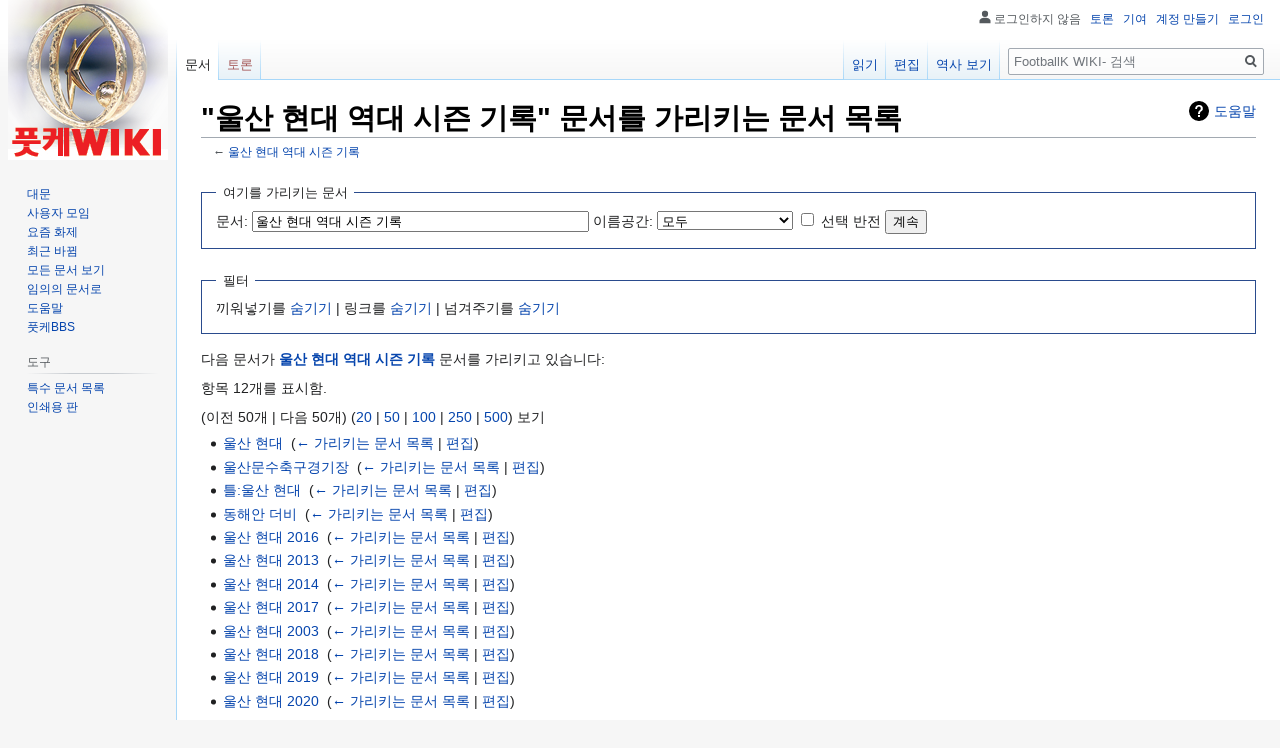

--- FILE ---
content_type: text/html; charset=UTF-8
request_url: https://footballk.net/mediawiki/%ED%8A%B9%EC%88%98:%EA%B0%80%EB%A6%AC%ED%82%A4%EB%8A%94%EB%AC%B8%EC%84%9C/%EC%9A%B8%EC%82%B0_%ED%98%84%EB%8C%80_%EC%97%AD%EB%8C%80_%EC%8B%9C%EC%A6%8C_%EA%B8%B0%EB%A1%9D
body_size: 29690
content:

<!DOCTYPE html>
<html class="client-nojs" lang="ko" dir="ltr">
<head>
<meta charset="UTF-8"/>
<title>"울산 현대 역대 시즌 기록" 문서를 가리키는 문서 목록 - FootballK WIKI-</title>
<script>document.documentElement.className="client-js";RLCONF={"wgBreakFrames":!0,"wgSeparatorTransformTable":["",""],"wgDigitTransformTable":["",""],"wgDefaultDateFormat":"ko","wgMonthNames":["","1월","2월","3월","4월","5월","6월","7월","8월","9월","10월","11월","12월"],"wgRequestId":"eae8edbbfc82144b51c4b939","wgCSPNonce":!1,"wgCanonicalNamespace":"Special","wgCanonicalSpecialPageName":"Whatlinkshere","wgNamespaceNumber":-1,"wgPageName":"특수:가리키는문서/울산_현대_역대_시즌_기록","wgTitle":"가리키는문서/울산 현대 역대 시즌 기록","wgCurRevisionId":0,"wgRevisionId":0,"wgArticleId":0,"wgIsArticle":!1,"wgIsRedirect":!1,"wgAction":"view","wgUserName":null,"wgUserGroups":["*"],"wgCategories":[],"wgPageContentLanguage":"ko","wgPageContentModel":"wikitext","wgRelevantPageName":"울산_현대_역대_시즌_기록","wgRelevantArticleId":1707,"wgIsProbablyEditable":!1,"wgRelevantPageIsProbablyEditable":!0,"wgCategoryTreePageCategoryOptions"
:"{\"mode\":0,\"hideprefix\":20,\"showcount\":true,\"namespaces\":false}","wgMFDisplayWikibaseDescriptions":{"search":!1,"nearby":!1,"watchlist":!1,"tagline":!1}};RLSTATE={"site.styles":"ready","noscript":"ready","user.styles":"ready","user":"ready","user.options":"loading","mediawiki.helplink":"ready","skins.vector.styles.legacy":"ready","ext.addThis":"ready"};RLPAGEMODULES=["site","mediawiki.page.startup","mediawiki.page.ready","skins.vector.legacy.js"];</script>
<script>(RLQ=window.RLQ||[]).push(function(){mw.loader.implement("user.options@1hzgi",function($,jQuery,require,module){/*@nomin*/mw.user.tokens.set({"patrolToken":"+\\","watchToken":"+\\","csrfToken":"+\\"});mw.user.options.set({"variant":"ko"});
});});</script>
<link rel="stylesheet" href="/w/load.php?lang=ko&amp;modules=ext.addThis%7Cmediawiki.helplink%7Cskins.vector.styles.legacy&amp;only=styles&amp;skin=vector"/>
<script async="" src="/w/load.php?lang=ko&amp;modules=startup&amp;only=scripts&amp;raw=1&amp;skin=vector"></script>
<meta name="ResourceLoaderDynamicStyles" content=""/>
<link rel="stylesheet" href="/w/load.php?lang=ko&amp;modules=site.styles&amp;only=styles&amp;skin=vector"/>
<meta name="generator" content="MediaWiki 1.35.14"/>
<meta name="robots" content="noindex,nofollow"/>
<link rel="shortcut icon" href="/favicon.ico"/>
<link rel="search" type="application/opensearchdescription+xml" href="/w/opensearch_desc.php" title="FootballK WIKI- (ko)"/>
<link rel="EditURI" type="application/rsd+xml" href="https://footballk.net/w/api.php?action=rsd"/>
<link rel="alternate" type="application/atom+xml" title="FootballK WIKI- 아톰 피드" href="/w/index.php?title=%ED%8A%B9%EC%88%98:%EC%B5%9C%EA%B7%BC%EB%B0%94%EB%80%9C&amp;feed=atom"/>
<script type="text/javascript" src="//wcs.naver.net/wcslog.js"></script>
<script type="text/javascript">
if(!wcs_add) var wcs_add = {};
wcs_add["wa"] = "17cb2c04b935f4";
if(window.wcs) {
wcs_do();
}
</script>
<!-- Global site tag (gtag.js) - Google Analytics -->
<script async src="https://www.googletagmanager.com/gtag/js?id=G-17GWD7LGHR"></script>
<script>
  window.dataLayer = window.dataLayer || [];
  function gtag(){dataLayer.push(arguments);}
  gtag('js', new Date());

  gtag('config', 'G-17GWD7LGHR');
</script>
<script async src="https://pagead2.googlesyndication.com/pagead/js/adsbygoogle.js?client=ca-pub-4144593649532758"
     crossorigin="anonymous"></script>
<!--[if lt IE 9]><script src="/w/resources/lib/html5shiv/html5shiv.js"></script><![endif]-->
</head>
<body class="mediawiki ltr sitedir-ltr mw-hide-empty-elt ns--1 ns-special mw-special-Whatlinkshere page-특수_가리키는문서_울산_현대_역대_시즌_기록 rootpage-특수_가리키는문서_울산_현대_역대_시즌_기록 skin-vector action-view minerva--history-page-action-enabled skin-vector-legacy">
<div id="mw-page-base" class="noprint"></div>
<div id="mw-head-base" class="noprint"></div>
<div id="content" class="mw-body" role="main">
	<a id="top"></a>
	<div id="siteNotice" class="mw-body-content"></div>
	<div class="mw-indicators mw-body-content">
	<div id="mw-indicator-mw-helplink" class="mw-indicator"><a href="https://www.mediawiki.org/wiki/Special:MyLanguage/Help:What_links_here" target="_blank" class="mw-helplink">도움말</a></div>
	</div>
	<h1 id="firstHeading" class="firstHeading" lang="ko">"울산 현대 역대 시즌 기록" 문서를 가리키는 문서 목록</h1>
	<div id="bodyContent" class="mw-body-content">
		
		<div id="contentSub">← <a href="/mediawiki/%EC%9A%B8%EC%82%B0_%ED%98%84%EB%8C%80_%EC%97%AD%EB%8C%80_%EC%8B%9C%EC%A6%8C_%EA%B8%B0%EB%A1%9D" title="울산 현대 역대 시즌 기록">울산 현대 역대 시즌 기록</a></div>
		<div id="contentSub2"></div>
		
		<div id="jump-to-nav"></div>
		<a class="mw-jump-link" href="#mw-head">둘러보기로 이동</a>
		<a class="mw-jump-link" href="#searchInput">검색으로 이동</a>
		<div id="mw-content-text"><form action="/w/index.php"><input type="hidden" value="특수:가리키는문서" name="title"/><fieldset>
<legend>여기를 가리키는 문서</legend>
<label for="mw-whatlinkshere-target" class="mw-searchInput">문서:</label> <input name="target" size="40" value="울산 현대 역대 시즌 기록" id="mw-whatlinkshere-target" class="mw-searchInput" /> <label for="namespace">이름공간:</label> <select class="namespaceselector" id="namespace" name="namespace">
<option value="" selected="">모두</option>
<option value="0">(일반)</option>
<option value="1">토론</option>
<option value="2">사용자</option>
<option value="3">사용자토론</option>
<option value="4">FootballK WIKI</option>
<option value="5">FootballK WIKI토론</option>
<option value="6">파일</option>
<option value="7">파일토론</option>
<option value="8">미디어위키</option>
<option value="9">미디어위키토론</option>
<option value="10">틀</option>
<option value="11">틀토론</option>
<option value="12">도움말</option>
<option value="13">도움말토론</option>
<option value="14">분류</option>
<option value="15">분류토론</option>
</select> <input name="invert" type="checkbox" value="1" id="nsinvert" title="이 박스를 체크하여 특정 이름공간의 문서에 대한 링크를 숨깁니다." /> <label for="nsinvert" title="이 박스를 체크하여 특정 이름공간의 문서에 대한 링크를 숨깁니다.">선택 반전</label> <input type="submit" value="계속"/></fieldset></form>
<fieldset>
<legend>필터</legend>
끼워넣기를 <a href="/w/index.php?title=%ED%8A%B9%EC%88%98:%EA%B0%80%EB%A6%AC%ED%82%A4%EB%8A%94%EB%AC%B8%EC%84%9C/%EC%9A%B8%EC%82%B0_%ED%98%84%EB%8C%80_%EC%97%AD%EB%8C%80_%EC%8B%9C%EC%A6%8C_%EA%B8%B0%EB%A1%9D&amp;hidetrans=1" title="특수:가리키는문서/울산 현대 역대 시즌 기록">숨기기</a> | 링크를 <a href="/w/index.php?title=%ED%8A%B9%EC%88%98:%EA%B0%80%EB%A6%AC%ED%82%A4%EB%8A%94%EB%AC%B8%EC%84%9C/%EC%9A%B8%EC%82%B0_%ED%98%84%EB%8C%80_%EC%97%AD%EB%8C%80_%EC%8B%9C%EC%A6%8C_%EA%B8%B0%EB%A1%9D&amp;hidelinks=1" title="특수:가리키는문서/울산 현대 역대 시즌 기록">숨기기</a> | 넘겨주기를 <a href="/w/index.php?title=%ED%8A%B9%EC%88%98:%EA%B0%80%EB%A6%AC%ED%82%A4%EB%8A%94%EB%AC%B8%EC%84%9C/%EC%9A%B8%EC%82%B0_%ED%98%84%EB%8C%80_%EC%97%AD%EB%8C%80_%EC%8B%9C%EC%A6%8C_%EA%B8%B0%EB%A1%9D&amp;hideredirs=1" title="특수:가리키는문서/울산 현대 역대 시즌 기록">숨기기</a>
</fieldset>
<p>다음 문서가 <strong><a href="/mediawiki/%EC%9A%B8%EC%82%B0_%ED%98%84%EB%8C%80_%EC%97%AD%EB%8C%80_%EC%8B%9C%EC%A6%8C_%EA%B8%B0%EB%A1%9D" title="울산 현대 역대 시즌 기록">울산 현대 역대 시즌 기록</a></strong> 문서를 가리키고 있습니다:
</p><p>항목 12개를 표시함.
</p>(이전 50개  |  다음 50개) (<a href="/w/index.php?title=%ED%8A%B9%EC%88%98:%EA%B0%80%EB%A6%AC%ED%82%A4%EB%8A%94%EB%AC%B8%EC%84%9C/%EC%9A%B8%EC%82%B0_%ED%98%84%EB%8C%80_%EC%97%AD%EB%8C%80_%EC%8B%9C%EC%A6%8C_%EA%B8%B0%EB%A1%9D&amp;limit=20" title="특수:가리키는문서/울산 현대 역대 시즌 기록">20</a> | <a href="/w/index.php?title=%ED%8A%B9%EC%88%98:%EA%B0%80%EB%A6%AC%ED%82%A4%EB%8A%94%EB%AC%B8%EC%84%9C/%EC%9A%B8%EC%82%B0_%ED%98%84%EB%8C%80_%EC%97%AD%EB%8C%80_%EC%8B%9C%EC%A6%8C_%EA%B8%B0%EB%A1%9D&amp;limit=50" title="특수:가리키는문서/울산 현대 역대 시즌 기록">50</a> | <a href="/w/index.php?title=%ED%8A%B9%EC%88%98:%EA%B0%80%EB%A6%AC%ED%82%A4%EB%8A%94%EB%AC%B8%EC%84%9C/%EC%9A%B8%EC%82%B0_%ED%98%84%EB%8C%80_%EC%97%AD%EB%8C%80_%EC%8B%9C%EC%A6%8C_%EA%B8%B0%EB%A1%9D&amp;limit=100" title="특수:가리키는문서/울산 현대 역대 시즌 기록">100</a> | <a href="/w/index.php?title=%ED%8A%B9%EC%88%98:%EA%B0%80%EB%A6%AC%ED%82%A4%EB%8A%94%EB%AC%B8%EC%84%9C/%EC%9A%B8%EC%82%B0_%ED%98%84%EB%8C%80_%EC%97%AD%EB%8C%80_%EC%8B%9C%EC%A6%8C_%EA%B8%B0%EB%A1%9D&amp;limit=250" title="특수:가리키는문서/울산 현대 역대 시즌 기록">250</a> | <a href="/w/index.php?title=%ED%8A%B9%EC%88%98:%EA%B0%80%EB%A6%AC%ED%82%A4%EB%8A%94%EB%AC%B8%EC%84%9C/%EC%9A%B8%EC%82%B0_%ED%98%84%EB%8C%80_%EC%97%AD%EB%8C%80_%EC%8B%9C%EC%A6%8C_%EA%B8%B0%EB%A1%9D&amp;limit=500" title="특수:가리키는문서/울산 현대 역대 시즌 기록">500</a>) 보기<ul id="mw-whatlinkshere-list"><li><a href="/mediawiki/%EC%9A%B8%EC%82%B0_%ED%98%84%EB%8C%80" title="울산 현대">울산 현대</a>  ‎ <span class="mw-whatlinkshere-tools">(<a href="/w/index.php?title=%ED%8A%B9%EC%88%98:%EA%B0%80%EB%A6%AC%ED%82%A4%EB%8A%94%EB%AC%B8%EC%84%9C&amp;target=%EC%9A%B8%EC%82%B0+%ED%98%84%EB%8C%80" title="특수:가리키는문서">← 가리키는 문서 목록</a> | <a href="/w/index.php?title=%EC%9A%B8%EC%82%B0_%ED%98%84%EB%8C%80&amp;action=edit" title="울산 현대">편집</a>)</span></li>
<li><a href="/mediawiki/%EC%9A%B8%EC%82%B0%EB%AC%B8%EC%88%98%EC%B6%95%EA%B5%AC%EA%B2%BD%EA%B8%B0%EC%9E%A5" title="울산문수축구경기장">울산문수축구경기장</a>  ‎ <span class="mw-whatlinkshere-tools">(<a href="/w/index.php?title=%ED%8A%B9%EC%88%98:%EA%B0%80%EB%A6%AC%ED%82%A4%EB%8A%94%EB%AC%B8%EC%84%9C&amp;target=%EC%9A%B8%EC%82%B0%EB%AC%B8%EC%88%98%EC%B6%95%EA%B5%AC%EA%B2%BD%EA%B8%B0%EC%9E%A5" title="특수:가리키는문서">← 가리키는 문서 목록</a> | <a href="/w/index.php?title=%EC%9A%B8%EC%82%B0%EB%AC%B8%EC%88%98%EC%B6%95%EA%B5%AC%EA%B2%BD%EA%B8%B0%EC%9E%A5&amp;action=edit" title="울산문수축구경기장">편집</a>)</span></li>
<li><a href="/mediawiki/%ED%8B%80:%EC%9A%B8%EC%82%B0_%ED%98%84%EB%8C%80" title="틀:울산 현대">틀:울산 현대</a>  ‎ <span class="mw-whatlinkshere-tools">(<a href="/w/index.php?title=%ED%8A%B9%EC%88%98:%EA%B0%80%EB%A6%AC%ED%82%A4%EB%8A%94%EB%AC%B8%EC%84%9C&amp;target=%ED%8B%80%3A%EC%9A%B8%EC%82%B0+%ED%98%84%EB%8C%80" title="특수:가리키는문서">← 가리키는 문서 목록</a> | <a href="/w/index.php?title=%ED%8B%80:%EC%9A%B8%EC%82%B0_%ED%98%84%EB%8C%80&amp;action=edit" title="틀:울산 현대">편집</a>)</span></li>
<li><a href="/mediawiki/%EB%8F%99%ED%95%B4%EC%95%88_%EB%8D%94%EB%B9%84" title="동해안 더비">동해안 더비</a>  ‎ <span class="mw-whatlinkshere-tools">(<a href="/w/index.php?title=%ED%8A%B9%EC%88%98:%EA%B0%80%EB%A6%AC%ED%82%A4%EB%8A%94%EB%AC%B8%EC%84%9C&amp;target=%EB%8F%99%ED%95%B4%EC%95%88+%EB%8D%94%EB%B9%84" title="특수:가리키는문서">← 가리키는 문서 목록</a> | <a href="/w/index.php?title=%EB%8F%99%ED%95%B4%EC%95%88_%EB%8D%94%EB%B9%84&amp;action=edit" title="동해안 더비">편집</a>)</span></li>
<li><a href="/mediawiki/%EC%9A%B8%EC%82%B0_%ED%98%84%EB%8C%80_2016" title="울산 현대 2016">울산 현대 2016</a>  ‎ <span class="mw-whatlinkshere-tools">(<a href="/w/index.php?title=%ED%8A%B9%EC%88%98:%EA%B0%80%EB%A6%AC%ED%82%A4%EB%8A%94%EB%AC%B8%EC%84%9C&amp;target=%EC%9A%B8%EC%82%B0+%ED%98%84%EB%8C%80+2016" title="특수:가리키는문서">← 가리키는 문서 목록</a> | <a href="/w/index.php?title=%EC%9A%B8%EC%82%B0_%ED%98%84%EB%8C%80_2016&amp;action=edit" title="울산 현대 2016">편집</a>)</span></li>
<li><a href="/mediawiki/%EC%9A%B8%EC%82%B0_%ED%98%84%EB%8C%80_2013" title="울산 현대 2013">울산 현대 2013</a>  ‎ <span class="mw-whatlinkshere-tools">(<a href="/w/index.php?title=%ED%8A%B9%EC%88%98:%EA%B0%80%EB%A6%AC%ED%82%A4%EB%8A%94%EB%AC%B8%EC%84%9C&amp;target=%EC%9A%B8%EC%82%B0+%ED%98%84%EB%8C%80+2013" title="특수:가리키는문서">← 가리키는 문서 목록</a> | <a href="/w/index.php?title=%EC%9A%B8%EC%82%B0_%ED%98%84%EB%8C%80_2013&amp;action=edit" title="울산 현대 2013">편집</a>)</span></li>
<li><a href="/mediawiki/%EC%9A%B8%EC%82%B0_%ED%98%84%EB%8C%80_2014" title="울산 현대 2014">울산 현대 2014</a>  ‎ <span class="mw-whatlinkshere-tools">(<a href="/w/index.php?title=%ED%8A%B9%EC%88%98:%EA%B0%80%EB%A6%AC%ED%82%A4%EB%8A%94%EB%AC%B8%EC%84%9C&amp;target=%EC%9A%B8%EC%82%B0+%ED%98%84%EB%8C%80+2014" title="특수:가리키는문서">← 가리키는 문서 목록</a> | <a href="/w/index.php?title=%EC%9A%B8%EC%82%B0_%ED%98%84%EB%8C%80_2014&amp;action=edit" title="울산 현대 2014">편집</a>)</span></li>
<li><a href="/mediawiki/%EC%9A%B8%EC%82%B0_%ED%98%84%EB%8C%80_2017" title="울산 현대 2017">울산 현대 2017</a>  ‎ <span class="mw-whatlinkshere-tools">(<a href="/w/index.php?title=%ED%8A%B9%EC%88%98:%EA%B0%80%EB%A6%AC%ED%82%A4%EB%8A%94%EB%AC%B8%EC%84%9C&amp;target=%EC%9A%B8%EC%82%B0+%ED%98%84%EB%8C%80+2017" title="특수:가리키는문서">← 가리키는 문서 목록</a> | <a href="/w/index.php?title=%EC%9A%B8%EC%82%B0_%ED%98%84%EB%8C%80_2017&amp;action=edit" title="울산 현대 2017">편집</a>)</span></li>
<li><a href="/mediawiki/%EC%9A%B8%EC%82%B0_%ED%98%84%EB%8C%80_2003" title="울산 현대 2003">울산 현대 2003</a>  ‎ <span class="mw-whatlinkshere-tools">(<a href="/w/index.php?title=%ED%8A%B9%EC%88%98:%EA%B0%80%EB%A6%AC%ED%82%A4%EB%8A%94%EB%AC%B8%EC%84%9C&amp;target=%EC%9A%B8%EC%82%B0+%ED%98%84%EB%8C%80+2003" title="특수:가리키는문서">← 가리키는 문서 목록</a> | <a href="/w/index.php?title=%EC%9A%B8%EC%82%B0_%ED%98%84%EB%8C%80_2003&amp;action=edit" title="울산 현대 2003">편집</a>)</span></li>
<li><a href="/mediawiki/%EC%9A%B8%EC%82%B0_%ED%98%84%EB%8C%80_2018" title="울산 현대 2018">울산 현대 2018</a>  ‎ <span class="mw-whatlinkshere-tools">(<a href="/w/index.php?title=%ED%8A%B9%EC%88%98:%EA%B0%80%EB%A6%AC%ED%82%A4%EB%8A%94%EB%AC%B8%EC%84%9C&amp;target=%EC%9A%B8%EC%82%B0+%ED%98%84%EB%8C%80+2018" title="특수:가리키는문서">← 가리키는 문서 목록</a> | <a href="/w/index.php?title=%EC%9A%B8%EC%82%B0_%ED%98%84%EB%8C%80_2018&amp;action=edit" title="울산 현대 2018">편집</a>)</span></li>
<li><a href="/mediawiki/%EC%9A%B8%EC%82%B0_%ED%98%84%EB%8C%80_2019" title="울산 현대 2019">울산 현대 2019</a>  ‎ <span class="mw-whatlinkshere-tools">(<a href="/w/index.php?title=%ED%8A%B9%EC%88%98:%EA%B0%80%EB%A6%AC%ED%82%A4%EB%8A%94%EB%AC%B8%EC%84%9C&amp;target=%EC%9A%B8%EC%82%B0+%ED%98%84%EB%8C%80+2019" title="특수:가리키는문서">← 가리키는 문서 목록</a> | <a href="/w/index.php?title=%EC%9A%B8%EC%82%B0_%ED%98%84%EB%8C%80_2019&amp;action=edit" title="울산 현대 2019">편집</a>)</span></li>
<li><a href="/mediawiki/%EC%9A%B8%EC%82%B0_%ED%98%84%EB%8C%80_2020" title="울산 현대 2020">울산 현대 2020</a>  ‎ <span class="mw-whatlinkshere-tools">(<a href="/w/index.php?title=%ED%8A%B9%EC%88%98:%EA%B0%80%EB%A6%AC%ED%82%A4%EB%8A%94%EB%AC%B8%EC%84%9C&amp;target=%EC%9A%B8%EC%82%B0+%ED%98%84%EB%8C%80+2020" title="특수:가리키는문서">← 가리키는 문서 목록</a> | <a href="/w/index.php?title=%EC%9A%B8%EC%82%B0_%ED%98%84%EB%8C%80_2020&amp;action=edit" title="울산 현대 2020">편집</a>)</span></li>
</ul>(이전 50개  |  다음 50개) (<a href="/w/index.php?title=%ED%8A%B9%EC%88%98:%EA%B0%80%EB%A6%AC%ED%82%A4%EB%8A%94%EB%AC%B8%EC%84%9C/%EC%9A%B8%EC%82%B0_%ED%98%84%EB%8C%80_%EC%97%AD%EB%8C%80_%EC%8B%9C%EC%A6%8C_%EA%B8%B0%EB%A1%9D&amp;limit=20" title="특수:가리키는문서/울산 현대 역대 시즌 기록">20</a> | <a href="/w/index.php?title=%ED%8A%B9%EC%88%98:%EA%B0%80%EB%A6%AC%ED%82%A4%EB%8A%94%EB%AC%B8%EC%84%9C/%EC%9A%B8%EC%82%B0_%ED%98%84%EB%8C%80_%EC%97%AD%EB%8C%80_%EC%8B%9C%EC%A6%8C_%EA%B8%B0%EB%A1%9D&amp;limit=50" title="특수:가리키는문서/울산 현대 역대 시즌 기록">50</a> | <a href="/w/index.php?title=%ED%8A%B9%EC%88%98:%EA%B0%80%EB%A6%AC%ED%82%A4%EB%8A%94%EB%AC%B8%EC%84%9C/%EC%9A%B8%EC%82%B0_%ED%98%84%EB%8C%80_%EC%97%AD%EB%8C%80_%EC%8B%9C%EC%A6%8C_%EA%B8%B0%EB%A1%9D&amp;limit=100" title="특수:가리키는문서/울산 현대 역대 시즌 기록">100</a> | <a href="/w/index.php?title=%ED%8A%B9%EC%88%98:%EA%B0%80%EB%A6%AC%ED%82%A4%EB%8A%94%EB%AC%B8%EC%84%9C/%EC%9A%B8%EC%82%B0_%ED%98%84%EB%8C%80_%EC%97%AD%EB%8C%80_%EC%8B%9C%EC%A6%8C_%EA%B8%B0%EB%A1%9D&amp;limit=250" title="특수:가리키는문서/울산 현대 역대 시즌 기록">250</a> | <a href="/w/index.php?title=%ED%8A%B9%EC%88%98:%EA%B0%80%EB%A6%AC%ED%82%A4%EB%8A%94%EB%AC%B8%EC%84%9C/%EC%9A%B8%EC%82%B0_%ED%98%84%EB%8C%80_%EC%97%AD%EB%8C%80_%EC%8B%9C%EC%A6%8C_%EA%B8%B0%EB%A1%9D&amp;limit=500" title="특수:가리키는문서/울산 현대 역대 시즌 기록">500</a>) 보기</div><div class="printfooter">원본 주소 "<a dir="ltr" href="https://footballk.net/mediawiki/특수:가리키는문서/울산_현대_역대_시즌_기록">https://footballk.net/mediawiki/특수:가리키는문서/울산_현대_역대_시즌_기록</a>"</div>
		<div id="catlinks" class="catlinks catlinks-allhidden" data-mw="interface"></div>
	</div>
</div>

<div id="mw-navigation">
	<h2>둘러보기 메뉴</h2>
	<div id="mw-head">
		<!-- Please do not use role attribute as CSS selector, it is deprecated. -->
<nav id="p-personal" class="vector-menu" aria-labelledby="p-personal-label" role="navigation" 
	 >
	<h3 id="p-personal-label">
		<span>개인 도구</span>
	</h3>
	<!-- Please do not use the .body class, it is deprecated. -->
	<div class="body vector-menu-content">
		<!-- Please do not use the .menu class, it is deprecated. -->
		<ul class="vector-menu-content-list"><li id="pt-anonuserpage">로그인하지 않음</li><li id="pt-anontalk"><a href="/mediawiki/%ED%8A%B9%EC%88%98:%EB%82%B4%EC%82%AC%EC%9A%A9%EC%9E%90%ED%86%A0%EB%A1%A0" title="현재 사용하는 IP 주소에 대한 토론 문서 [n]" accesskey="n">토론</a></li><li id="pt-anoncontribs"><a href="/mediawiki/%ED%8A%B9%EC%88%98:%EB%82%B4%EA%B8%B0%EC%97%AC" title="이 IP 주소의 편집 목록 [y]" accesskey="y">기여</a></li><li id="pt-createaccount"><a href="/w/index.php?title=%ED%8A%B9%EC%88%98:%EA%B3%84%EC%A0%95%EB%A7%8C%EB%93%A4%EA%B8%B0&amp;returnto=%ED%8A%B9%EC%88%98%3A%EA%B0%80%EB%A6%AC%ED%82%A4%EB%8A%94%EB%AC%B8%EC%84%9C%2F%EC%9A%B8%EC%82%B0+%ED%98%84%EB%8C%80+%EC%97%AD%EB%8C%80+%EC%8B%9C%EC%A6%8C+%EA%B8%B0%EB%A1%9D" title="계정을 만들고 로그인하는 것이 좋습니다. 하지만 필수는 아닙니다">계정 만들기</a></li><li id="pt-login"><a href="/w/index.php?title=%ED%8A%B9%EC%88%98:%EB%A1%9C%EA%B7%B8%EC%9D%B8&amp;returnto=%ED%8A%B9%EC%88%98%3A%EA%B0%80%EB%A6%AC%ED%82%A4%EB%8A%94%EB%AC%B8%EC%84%9C%2F%EC%9A%B8%EC%82%B0+%ED%98%84%EB%8C%80+%EC%97%AD%EB%8C%80+%EC%8B%9C%EC%A6%8C+%EA%B8%B0%EB%A1%9D" title="꼭 로그인해야 하는 것은 아니지만, 로그인을 권장합니다. [o]" accesskey="o">로그인</a></li></ul>
		
	</div>
</nav>


		<div id="left-navigation">
			<!-- Please do not use role attribute as CSS selector, it is deprecated. -->
<nav id="p-namespaces" class="vector-menu vector-menu-tabs vectorTabs" aria-labelledby="p-namespaces-label" role="navigation" 
	 >
	<h3 id="p-namespaces-label">
		<span>이름공간</span>
	</h3>
	<!-- Please do not use the .body class, it is deprecated. -->
	<div class="body vector-menu-content">
		<!-- Please do not use the .menu class, it is deprecated. -->
		<ul class="vector-menu-content-list"><li id="ca-nstab-main" class="selected"><a href="/mediawiki/%EC%9A%B8%EC%82%B0_%ED%98%84%EB%8C%80_%EC%97%AD%EB%8C%80_%EC%8B%9C%EC%A6%8C_%EA%B8%B0%EB%A1%9D" title="본문 보기 [c]" accesskey="c">문서</a></li><li id="ca-talk" class="new"><a href="/w/index.php?title=%ED%86%A0%EB%A1%A0:%EC%9A%B8%EC%82%B0_%ED%98%84%EB%8C%80_%EC%97%AD%EB%8C%80_%EC%8B%9C%EC%A6%8C_%EA%B8%B0%EB%A1%9D&amp;action=edit&amp;redlink=1" rel="discussion" title="문서의 내용에 대한 토론 문서 (없는 문서) [t]" accesskey="t">토론</a></li></ul>
		
	</div>
</nav>


			<!-- Please do not use role attribute as CSS selector, it is deprecated. -->
<nav id="p-variants" class="vector-menu-empty emptyPortlet vector-menu vector-menu-dropdown vectorMenu" aria-labelledby="p-variants-label" role="navigation" 
	 >
	<input type="checkbox" class="vector-menu-checkbox vectorMenuCheckbox" aria-labelledby="p-variants-label" />
	<h3 id="p-variants-label">
		<span>변수</span>
	</h3>
	<!-- Please do not use the .body class, it is deprecated. -->
	<div class="body vector-menu-content">
		<!-- Please do not use the .menu class, it is deprecated. -->
		<ul class="menu vector-menu-content-list"></ul>
		
	</div>
</nav>


		</div>
		<div id="right-navigation">
			<!-- Please do not use role attribute as CSS selector, it is deprecated. -->
<nav id="p-views" class="vector-menu vector-menu-tabs vectorTabs" aria-labelledby="p-views-label" role="navigation" 
	 >
	<h3 id="p-views-label">
		<span>보기</span>
	</h3>
	<!-- Please do not use the .body class, it is deprecated. -->
	<div class="body vector-menu-content">
		<!-- Please do not use the .menu class, it is deprecated. -->
		<ul class="vector-menu-content-list"><li id="ca-view" class="collapsible"><a href="/mediawiki/%EC%9A%B8%EC%82%B0_%ED%98%84%EB%8C%80_%EC%97%AD%EB%8C%80_%EC%8B%9C%EC%A6%8C_%EA%B8%B0%EB%A1%9D">읽기</a></li><li id="ca-edit" class="collapsible"><a href="/w/index.php?title=%EC%9A%B8%EC%82%B0_%ED%98%84%EB%8C%80_%EC%97%AD%EB%8C%80_%EC%8B%9C%EC%A6%8C_%EA%B8%B0%EB%A1%9D&amp;action=edit" title="이 문서 편집하기 [e]" accesskey="e">편집</a></li><li id="ca-history" class="collapsible"><a href="/w/index.php?title=%EC%9A%B8%EC%82%B0_%ED%98%84%EB%8C%80_%EC%97%AD%EB%8C%80_%EC%8B%9C%EC%A6%8C_%EA%B8%B0%EB%A1%9D&amp;action=history" title="문서의 과거 판 [h]" accesskey="h">역사 보기</a></li></ul>
		
	</div>
</nav>


			<!-- Please do not use role attribute as CSS selector, it is deprecated. -->
<nav id="p-cactions" class="vector-menu-empty emptyPortlet vector-menu vector-menu-dropdown vectorMenu" aria-labelledby="p-cactions-label" role="navigation" 
	 >
	<input type="checkbox" class="vector-menu-checkbox vectorMenuCheckbox" aria-labelledby="p-cactions-label" />
	<h3 id="p-cactions-label">
		<span>더 보기</span>
	</h3>
	<!-- Please do not use the .body class, it is deprecated. -->
	<div class="body vector-menu-content">
		<!-- Please do not use the .menu class, it is deprecated. -->
		<ul class="menu vector-menu-content-list"></ul>
		
	</div>
</nav>


			<div id="p-search" role="search">
	<h3 >
		<label for="searchInput">검색</label>
	</h3>
	<form action="/w/index.php" id="searchform">
		<div id="simpleSearch">
			<input type="search" name="search" placeholder="FootballK WIKI- 검색" title="FootballK WIKI- 검색 [f]" accesskey="f" id="searchInput"/>
			<input type="hidden" name="title" value="특수:검색">
			<input type="submit" name="fulltext" value="검색" title="이 문자열이 포함된 문서 검색" id="mw-searchButton" class="searchButton mw-fallbackSearchButton"/>
			<input type="submit" name="go" value="보기" title="이 이름의 문서가 존재하면 그 문서로 바로 가기" id="searchButton" class="searchButton"/>
		</div>
	</form>
</div>

		</div>
	</div>
	
<div id="mw-panel">
	<div id="p-logo" role="banner">
		<a  title="대문으로 가기" class="mw-wiki-logo" href="/mediawiki/%EB%8C%80%EB%AC%B8"></a>
	</div>
	<!-- Please do not use role attribute as CSS selector, it is deprecated. -->
<nav id="p-navigation" class="vector-menu vector-menu-portal portal portal-first" aria-labelledby="p-navigation-label" role="navigation" 
	 >
	<h3 id="p-navigation-label">
		<span>둘러보기</span>
	</h3>
	<!-- Please do not use the .body class, it is deprecated. -->
	<div class="body vector-menu-content">
		<!-- Please do not use the .menu class, it is deprecated. -->
		<ul class="vector-menu-content-list"><li id="n-mainpage-description"><a href="/mediawiki/%EB%8C%80%EB%AC%B8" title="대문으로 가기 [z]" accesskey="z">대문</a></li><li id="n-portal"><a href="/mediawiki/FootballK_WIKI:%EC%82%AC%EC%9A%A9%EC%9E%90_%EB%AA%A8%EC%9E%84" title="프로젝트에 대해 여러분이 할 수 있고, 정보를 찾을 수 있는 곳">사용자 모임</a></li><li id="n-currentevents"><a href="/mediawiki/FootballK_WIKI:%EC%9A%94%EC%A6%98_%ED%99%94%EC%A0%9C" title="최근의 소식 알아 보기">요즘 화제</a></li><li id="n-recentchanges"><a href="/mediawiki/%ED%8A%B9%EC%88%98:%EC%B5%9C%EA%B7%BC%EB%B0%94%EB%80%9C" title="위키의 최근 바뀐 목록 [r]" accesskey="r">최근 바뀜</a></li><li id="n-index"><a href="/mediawiki/%ED%8A%B9%EC%88%98:%EB%AA%A8%EB%93%A0%EB%AC%B8%EC%84%9C">모든 문서 보기</a></li><li id="n-randompage"><a href="/mediawiki/%ED%8A%B9%EC%88%98:%EC%9E%84%EC%9D%98%EB%AC%B8%EC%84%9C" title="무작위로 선택된 문서 불러오기 [x]" accesskey="x">임의의 문서로</a></li><li id="n-help"><a href="https://www.mediawiki.org/wiki/Special:MyLanguage/Help:Contents" title="도움말">도움말</a></li><li id="n-.ED.92.8B.EC.BC.80BBS"><a href="http://footballk.net/phpBB3" rel="nofollow">풋케BBS</a></li></ul>
		
	</div>
</nav>


	<!-- Please do not use role attribute as CSS selector, it is deprecated. -->
<nav id="p-tb" class="vector-menu vector-menu-portal portal" aria-labelledby="p-tb-label" role="navigation" 
	 >
	<h3 id="p-tb-label">
		<span>도구</span>
	</h3>
	<!-- Please do not use the .body class, it is deprecated. -->
	<div class="body vector-menu-content">
		<!-- Please do not use the .menu class, it is deprecated. -->
		<ul class="vector-menu-content-list"><li id="t-specialpages"><a href="/mediawiki/%ED%8A%B9%EC%88%98:%ED%8A%B9%EC%88%98%EB%AC%B8%EC%84%9C" title="모든 특수 문서의 목록 [q]" accesskey="q">특수 문서 목록</a></li><li id="t-print"><a href="javascript:print();" rel="alternate" title="이 문서의 인쇄용 판 [p]" accesskey="p">인쇄용 판</a></li></ul>
		
	</div>
</nav>

<!-- Please do not use role attribute as CSS selector, it is deprecated. -->
<nav id="p-addthis" class="vector-menu-empty emptyPortlet vector-menu vector-menu-portal portal" aria-labelledby="p-addthis-label" role="navigation" 
	 >
	<h3 id="p-addthis-label">
		<span>공유</span>
	</h3>
	<!-- Please do not use the .body class, it is deprecated. -->
	<div class="body vector-menu-content">
		<!-- Please do not use the .menu class, it is deprecated. -->
		<ul class="vector-menu-content-list"><!-- AddThis Button BEGIN -->
			<div class="addthis_toolbox addthis_default_style" id="addthissidebar"><a class="addthis_button_facebook" ></a><a class="addthis_button_twitter" ></a><a class="addthis_button_google_plusone" g:plusone:count="false" style="margin-top:1px;"></a></div>
			<script type="text/javascript" src="//s7.addthis.com/js/250/addthis_widget.js#pubid="></script></ul>
		
	</div>
</nav>

<!-- Please do not use role attribute as CSS selector, it is deprecated. -->
<nav id="p-rollbackvandal" class="vector-menu-empty emptyPortlet vector-menu vector-menu-portal portal" aria-labelledby="p-rollbackvandal-label" role="navigation" 
	 >
	<h3 id="p-rollbackvandal-label">
		<span>RollbackVandalism</span>
	</h3>
	<!-- Please do not use the .body class, it is deprecated. -->
	<div class="body vector-menu-content">
		<!-- Please do not use the .menu class, it is deprecated. -->
		<ul class="vector-menu-content-list"><!-- RollbackVandal BEGIN -->
			<div class="rollbackVandal"><ul><li><a href="/mediawiki/Special:RollbackVandal">Rollback all edits of this user</a></li></ul></div></ul>
		
	</div>
</nav>


	
</div>

</div>

<footer id="footer" class="mw-footer" role="contentinfo" >
	<ul id="footer-places" >
		<li id="footer-places-privacy"><a href="/mediawiki/FootballK_WIKI:%EA%B0%9C%EC%9D%B8%EC%A0%95%EB%B3%B4%EC%B2%98%EB%A6%AC%EB%B0%A9%EC%B9%A8" title="FootballK WIKI:개인정보처리방침">개인정보처리방침</a></li>
		<li id="footer-places-about"><a href="/mediawiki/FootballK_WIKI:%EC%86%8C%EA%B0%9C" title="FootballK WIKI:소개">FootballK WIKI- 소개</a></li>
		<li id="footer-places-disclaimer"><a href="/mediawiki/FootballK_WIKI:%EB%A9%B4%EC%B1%85_%EC%A1%B0%ED%95%AD" title="FootballK WIKI:면책 조항">면책 조항</a></li>
		<li id="footer-places-mobileview"><a href="https://footballk.net/w/index.php?title=%ED%8A%B9%EC%88%98:%EA%B0%80%EB%A6%AC%ED%82%A4%EB%8A%94%EB%AC%B8%EC%84%9C/%EC%9A%B8%EC%82%B0_%ED%98%84%EB%8C%80_%EC%97%AD%EB%8C%80_%EC%8B%9C%EC%A6%8C_%EA%B8%B0%EB%A1%9D&amp;mobileaction=toggle_view_mobile" class="noprint stopMobileRedirectToggle">모바일 보기</a></li>
	</ul>
	<ul id="footer-icons" class="noprint">
		<li id="footer-poweredbyico"><a href="https://www.mediawiki.org/"><img src="/w/resources/assets/poweredby_mediawiki_88x31.png" alt="Powered by MediaWiki" srcset="/w/resources/assets/poweredby_mediawiki_132x47.png 1.5x, /w/resources/assets/poweredby_mediawiki_176x62.png 2x" width="88" height="31" loading="lazy"/></a></li>
	</ul>
	<div style="clear: both;"></div>
</footer>



<script>(RLQ=window.RLQ||[]).push(function(){mw.config.set({"wgBackendResponseTime":77});});</script></body></html>


--- FILE ---
content_type: text/html; charset=utf-8
request_url: https://www.google.com/recaptcha/api2/aframe
body_size: 266
content:
<!DOCTYPE HTML><html><head><meta http-equiv="content-type" content="text/html; charset=UTF-8"></head><body><script nonce="Nw2SwjtRFtgE_aUWIYiWDw">/** Anti-fraud and anti-abuse applications only. See google.com/recaptcha */ try{var clients={'sodar':'https://pagead2.googlesyndication.com/pagead/sodar?'};window.addEventListener("message",function(a){try{if(a.source===window.parent){var b=JSON.parse(a.data);var c=clients[b['id']];if(c){var d=document.createElement('img');d.src=c+b['params']+'&rc='+(localStorage.getItem("rc::a")?sessionStorage.getItem("rc::b"):"");window.document.body.appendChild(d);sessionStorage.setItem("rc::e",parseInt(sessionStorage.getItem("rc::e")||0)+1);localStorage.setItem("rc::h",'1770152753227');}}}catch(b){}});window.parent.postMessage("_grecaptcha_ready", "*");}catch(b){}</script></body></html>